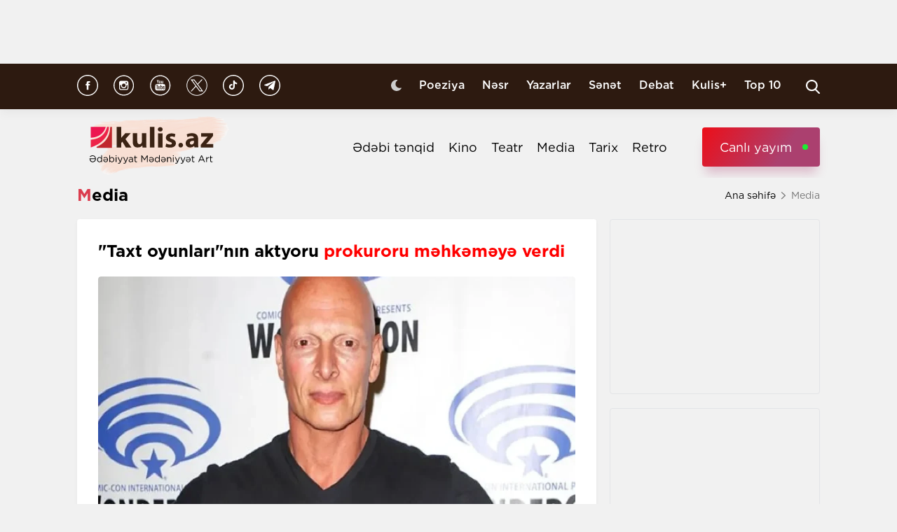

--- FILE ---
content_type: text/html; charset=UTF-8
request_url: https://kulis.az/xeber/media/taxt-oyunlarinin-aktyoru-prokuroru-mehkemeye-verdi-53759
body_size: 11126
content:

<!DOCTYPE html>
<html lang="az">

<head>
    <!-- M E T I R K A -->
    <script>
        window.digitalks = window.digitalks || new function () {
            var t = this;
            t._e = [], t._c = {}, t.config = function (c) {
                var i;
                t._c = c, t._c.script_id ? ((i = document.createElement("script")).src = "//data.digitalks.az/v1/scripts/" + t._c.script_id + "/track.js?&cb=" + Math.random(), i.async = !0, document.head.appendChild(i)) : console.error("digitalks: script_id cannot be empty!")
            };
            ["track", "identify"].forEach(function (c) {
                t[c] = function () {
                    t._e.push([c].concat(Array.prototype.slice.call(arguments, 0)))
                }
            })
        };

        digitalks.config({
            script_id: "fd19a940-5045-4132-a1f4-3967ea7d26ef",
            page_url: location.href,
            referrer: document.referrer
        })
    </script>
    <!-- M E T I R K A -->
    <meta charset="UTF-8">
    
    <meta name="viewport" content="width=device-width, initial-scale=1.0">
    <meta name="csrf-token" id="csrf-token" content="dE98DS78uAwL7mdR6hKHX3Irk0KoSPqXgRpSx5DV">
    <link rel="stylesheet" href="https://kulis.az/site/assets/css/slick.min.css"/>
    <link rel="stylesheet" href="https://cdnjs.cloudflare.com/ajax/libs/slick-carousel/1.8.1/slick-theme.min.css"
          integrity="sha512-17EgCFERpgZKcm0j0fEq1YCJuyAWdz9KUtv1EjVuaOz8pDnh/0nZxmU6BBXwaaxqoi9PQXnRWqlcDB027hgv9A=="
          crossorigin="anonymous"/>
    <link rel="stylesheet" href="https://kulis.az/site/assets/css/main.css?v=1769346264">
    <link rel="stylesheet" href="https://kulis.az/site/assets/css/dark.css?v=3.1.3">
    <link rel="stylesheet" href="https://kulis.az/site/assets/css/media.css?v=1769346264">
    <script src="https://kulis.az/site/assets/js/svg-inject.min.js"></script>
    <link rel="apple-touch-icon" sizes="180x180" href="https://kulis.az/site/assets/favicons/apple-touch-icon.png">
    <link rel="icon" type="image/png" sizes="32x32" href="https://kulis.az/site/assets/favicons/favicon-32x32.png">
    <link rel="icon" type="image/png" sizes="16x16" href="https://kulis.az/site/assets/favicons/favicon-16x16.png">
    <title>"Taxt oyunları"nın aktyoru prokuroru məhkəməyə verdi</title>
    <meta name='description' itemprop='description' content='&quot;Taxt oyunları&quot;nın aktyoru prokuroru məhkəməyə verdi'/>
    <meta name='keywords' content=''/>
    <link rel="canonical" href="https://kulis.az/xeber/media/taxt-oyunlarinin-aktyoru-prokuroru-mehkemeye-verdi-53759"/>

    <meta property="og:description" content='"Taxt oyunları"nın aktyoru prokuroru məhkəməyə verdi'/>
    <meta property="og:title" content='"Taxt oyunları"nın aktyoru prokuroru məhkəməyə verdi'/>
    <meta property="og:url" content="https://kulis.az/xeber/media/taxt-oyunlarinin-aktyoru-prokuroru-mehkemeye-verdi-53759"/>
    <meta property="og:type" content="article"/>
    <meta property="og:locale" content="az-AZ"/>
    <meta property="og:locale:alternate" content="az-AZ"/>
    <meta property="og:site_name" content="Kulis.az"/>
    <meta property="og:image" content="https://kulis.az/storage/news/2024/april/08/big/6613926188fc46613926188fc517125586896613926188fc26613926188fc3.webp"/>

    <meta property="og:image:url" content="https://kulis.az/storage/news/2024/april/08/big/6613926188fc46613926188fc517125586896613926188fc26613926188fc3.webp"/>

    <!-- Facebook meta tag -->
    <meta name="facebook-domain-verification" content="vaqzwh24nc9afhh03i7r3ppihmvxzs" />
    <!-- Facebook meta tag -->



    <meta name="twitter:card" content="summary"/>
    <meta name="twitter:title" content='"Taxt oyunları"nın aktyoru prokuroru məhkəməyə verdi'/>
    <meta name="twitter:description" content='"Taxt oyunları"nın aktyoru prokuroru məhkəməyə verdi'/>
    <meta name="twitter:image" content="https://kulis.az/storage/news/2024/april/08/big/6613926188fc46613926188fc517125586896613926188fc26613926188fc3.webp"/>

        <link rel="stylesheet" href="https://kulis.az/site/assets/css/magnific-popup.min.css">
    <link rel="stylesheet" href="https://kulis.az/site/social-media/social.css?v=1.3">
    <style>
        .link-tag {
            /*margin-left: 20%;*/
            display: -webkit-box;
            display: -ms-flexbox;
            display: flex;
            -webkit-box-align: center;
            -ms-flex-align: center;
            align-items: center;
            -ms-flex-wrap: wrap;
            flex-wrap: wrap;
        }

        .link-tag a {
            margin-left: 5px;
            border-radius: 5px;
            font-weight: bold;
            padding: 6px 14px;
            background-color: #f0eff5;
            color: #3c3f44;
            font-size: 15px;
            opacity: .8;
            -webkit-transition: .3s;
            transition: .3s;
            margin-bottom: 3px;
        }

        .hidden {
            display: none;
        }

        p img {
            height: 100% !important;
            max-width: 100% !important;
        }

        p a {
            display: inline-block;
        }

        @media  only screen and (min-width: 992px) {
            .mobileItem {
                display: none;
            }
        }
    </style>
    <!-- Google Tag Manager -->
    
    
    
    
    
    <!-- Google tag (gtag.js) -->
    <script async src="https://www.googletagmanager.com/gtag/js?id=G-4ZS5SLEPKR"></script>
    <script>
        window.dataLayer = window.dataLayer || [];

        function gtag() {
            dataLayer.push(arguments);
        }

        gtag('js', new Date());

        gtag('config', 'G-4ZS5SLEPKR');
    </script>
    <!-- End Google Tag Manager -->

    <!-- Adviad send new code add this -->
    <script async src="https://pagead2.googlesyndication.com/pagead/js/adsbygoogle.js?client=ca-pub-3642211631469351"
            crossorigin="anonymous"></script>
    <!-- Adviad send new code add this -->

    <script src="https://cdn.onesignal.com/sdks/web/v16/OneSignalSDK.page.js" defer></script>
    <script>
        window.OneSignalDeferred = window.OneSignalDeferred || [];
        OneSignalDeferred.push(function (OneSignal) {
            OneSignal.init({
                appId: "ed5c2448-0d5d-4609-8443-75b691fb816b",
            });
        });
    </script>
</head>

<body>
<!-- Google Tag Manager (noscript) -->
<noscript>
    <iframe src="https://www.googletagmanager.com/ns.html?id=GTM-M24KTXL"
            height="0" width="0" style="display:none;visibility:hidden"></iframe>
</noscript>
<!-- End Google Tag Manager (noscript) -->

<div class="container rek_header">
            <ins>
            <script type="text/javascript">
                (function () {
                    var rand = Math.floor(Math.random() * 1e9);
                    var adv_1238_iad_div = document.createElement("div");
                    adv_1238_iad_div.setAttribute("id", "adviad-zoneid-1238" +rand);
                    adv_1238_iad_div.style.cssText = "display: flex !important; justify-content: center !important;";
                    document.currentScript.parentElement.appendChild(adv_1238_iad_div);
                    var adv_1238_iad = document.createElement("script");
                    adv_1238_iad.setAttribute("zoneid", 1238);
                    adv_1238_iad.src = "https://newmedia.az/nativebanner/get_ads.js?v=" + new Date().toJSON().slice(0,10).replace(/-/g,'.');
                    adv_1238_iad.async = true;document.currentScript.parentNode.appendChild(adv_1238_iad);
                })
                ();
            </script>
        </ins>




    </div>
<header id="header">
    <div class="top_sect">
        <div class="container">
            <ul class="social_icons">
                <li>
                    <a href="https://www.facebook.com/kulis.az" target="_blank">
                        <img class="icn" src="https://kulis.az/site/assets/images/icons/social-header/facebook.svg" alt="facebook">
                    </a>
                </li>
                <li>
                    <a href="https://www.instagram.com/kulis.az/" target="_blank">
                        <img class="icn" src="https://kulis.az/site/assets/images/icons/social-header/instagram.svg" alt="instagram">
                    </a>
                </li>
                <li>
                    <a href="https://www.youtube.com/channel/UCBxgfh9DAqieFLi6AtF8_vQ" target="_blank">
                        <img class="icn" src="https://kulis.az/site/assets/images/icons/social-header/youtube.svg" alt="youtube">
                    </a>
                </li>
                <li>
                    <a href="https://x.com/Kulis_dergisi" target="_blank">
                        <img class="icn" src="https://kulis.az/site/assets/images/icons/social-header/twitter-x-rounded.svg" alt="x">
                    </a>
                </li>
                <li>
                    <a href="https://www.tiktok.com/@kulis.az?_t=ZS-8yVb8S0LI1p&_r=1" target="_blank">
                        <img class="icn" src="https://kulis.az/site/assets/images/icons/social-header/tiktok.svg" alt="tiktok">
                    </a>
                </li>
                <li>
                    <a href="https://t.me/kulis_az" target="_blank">
                        <img class="icn" src="https://kulis.az/site/assets/images/icons/social-header/telegram.svg" alt="telegram">
                    </a>
                </li>
            </ul>
            <div class="right">
                <button type="button" class="btn_night_mode switch_dark_mode">
                    <img class="moon" src="https://kulis.az/site/assets/images/icons/moon.svg" alt="#">
                    <img class="sun" src="https://kulis.az/site/assets/images/icons/sun.svg" alt="#">
                </button>
                <ul class="links">
                    <li>
                        <a href="https://kulis.az/poeziya">Poeziya</a>
                    </li>
                    <li>
                        <a href="https://kulis.az/nesr">Nəsr</a>
                    </li>
                    <li>
                        <a href="https://kulis.az/yazarlar">Yazarlar</a>
                    </li>
                    <li>
                        <a href="https://kulis.az/senet">Sənət</a>
                    </li>
                    <li>
                        <a href="https://kulis.az/debat">Debat</a>
                    </li>
                    <li>
                        <a href="https://kulis.az/kulis+">Kulis+</a>
                    </li>
                    <li>
                        <a href="https://kulis.az/top-10/gun">Top 10</a>
                    </li>
                </ul>
                <button type="button" class="search_btn" aria-label="Search">
                    <img onload="SVGInject(this)" src="https://kulis.az/site/assets/images/icons/search.svg" alt="search">
                </button>
            </div>
        </div>
    </div>
    <div class="bottom_sect">
        <div class="container">
            <a href="https://kulis.az">
                <img class="logo black_logo" src="https://kulis.az/site/assets/images/icons/kulis-logo_multi.svg" alt="Kulis.az">
                
                <img class="logo white_logo" src="https://kulis.az/site/assets/images/icons/kulis-logo_multi-white.svg" alt="Kulis.az">

                

                

                
                
            </a>
            <div class="right">
                <ul class="links">
                    
                    
                    
                    
                    
                    
                    <li>
                        <a href="https://kulis.az/edebi-tenqid">Ədəbi tənqid</a>
                    </li>
                    <li>
                        <a href="https://kulis.az/kino">Kino</a>
                    </li>
                    <li>
                        <a href="https://kulis.az/teatr">Teatr</a>
                    </li>
                    <li>
                        <a href="https://kulis.az/media">Media</a>
                    </li>
                    <li>
                        <a href="https://kulis.az/tarix">Tarix</a>
                    </li>
                    <li>
                        <a href="https://kulis.az/retro">Retro</a>
                    </li>
                </ul>
                <a href="https://apa.az/az/live" target="_blank" class="live">Canlı yayım</a>
            </div>
        </div>
    </div>
</header>

<!--tags section-->
<!-- end -->

<main>
        <div class="container">
        <div class="breadcrumb_row">
            <h3>Media</h3>
            <ul>
                <li>
                    <a href="https://kulis.az" class="link">Ana səhifə</a>
                    <a href="https://kulis.azl" class="icn">
                        <img src="https://kulis.az/site/assets/images/icons/home.svg" alt="#">
                    </a>
                </li>
                <li>
                    Media
                </li>
            </ul>
        </div>
        <div class="news_in_page  block_with_sidebar mt-site" id="main-content">
            <div id="content" class="block">
                <div class="news_all_info">
                    <h2 class="title">
                        "Taxt oyunları"nın aktyoru <span class="red_color">prokuroru məhkəməyə verdi</span>
                    </h2>
                    <div class="main_img mt-site">
                        <img src="https://kulis.az/storage/news/2024/april/08/big/6613926188fc46613926188fc517125586896613926188fc26613926188fc3.webp"
                             alt="&quot;Taxt oyunları&quot;nın aktyoru prokuroru məhkəməyə verdi ">
                                            </div>
                    <div class="date_news mt-site">
                        <div class="date">
                            <div>
                                <img onload="SVGInject(this)" src="https://kulis.az/site/assets/images/icons/calendar.svg"
                                     alt="">
                                <span>8 aprel 2024</span>
                            </div>
                            <div>
                                <img onload="SVGInject(this)" src="https://kulis.az/site/assets/images/icons/clock.svg"
                                     alt="#">
                                <span>12:00</span>
                            </div>
                        </div>
                        <div class="font_sizes">
                            <button type="button" class="btn_decrement">
                                <img onload="SVGInject(this)" src="https://kulis.az/site/assets/images/icons/A-.svg"
                                     alt="#">
                            </button>
                            <button type="button" class="btn_increment">
                                <img onload="SVGInject(this)" src="https://kulis.az/site/assets/images/icons/Aplus.svg"
                                     alt="#">
                            </button>
                        </div>
                    </div>
                    <div class="rek_main mt-site">
                        <div class="mobile_mode" style="width: 320px; height: 100px">
    <script async src="//code.ainsyndication.com/v2/js/slot.js?29072021"></script>
    <ins class="ainsyndication" style="display:block; width: 320px; height: 100px;"
        data-ad-slot="8435"></ins>
</div>
                    </div>
                    <div class="texts mt-site" itemprop="articleBody">
                        <p><strong>&quot;Taxt oyunları&quot; serialının aktyoru Cozef Qatt onu pedofil adlandıran Los-Anceles prokurorunu məhkəməyə verib.</strong></p>

<p>Kulis.az xəbər verir ki, iddianın məbləği 40 milyon dollarıdır.</p>

<p>Qeyd edək ki, Qatt 2022-ci ildə azyaşlıya təcav&uuml;z etməkdə ş&uuml;bhəli bilinərək həbs olunub.</p>
                        <ul class="links_block red mb-site mt-site hidden">
                                                                                                                                        <li>
                                            <a href="https://kulis.az/xeber/media/itiniz-ve-ya-pisiyiniz-qocalanda-heyvanseverlerin-diqqet-yetirmeli-oldugu-esas-meqamlar-65263">        İtiniz və ya pişiyiniz qocalanda... <span class="red_color">- Heyvansevərlərin diqqət yetirməli olduğu əsas məqamlar </span></a>
                                        </li>
                                                                                                                                                <li>
                                            <a href="https://kulis.az/xeber/media/natevan-demircioglu-dovlet-sifarisi-olsa-qarabag-heqiqetini-dunyaya-catdiraram-musahibe-64853">        <span class="red_color">Natəvan Dəmirçioğlu:</span> “Dövlət sifarişi olsa, Qarabağ həqiqətini dünyaya çatdıraram” <span class="red_color">- Müsahibə</span></a>
                                        </li>
                                                                                                                                                <li>
                                            <a href="https://kulis.az/xeber/media/itv-nin-yayim-surasina-yeni-namizedler-siyahi-65188">        İTV-nin Yayım Şurasına yeni namizədlər <span class="red_color">- Siyahı</span></a>
                                        </li>
                                                                                                                        </ul>
                    </div>
                                            <div class="news_in_gallery mt-site" id="news_in_gallery">
                                                    </div>
                    
                    
                                        <div class="writer_news_in">
                        <div class="avatar">
                                                            <img src="https://kulis.az/storage/authors/74kulis-loqo.jpg"
                                     alt="Kulis.az ">
                                                    </div>
                        <div class="right">
                                                            <a href="https://kulis.az/yazarlar/kulisaz-74"
                                   class="title_writer">Kulis.az </a>
                                                    </div>
                    </div>
                </div>
                <div class="social-media-wrap social-mob">
    <a href="https://t.me/kulis_az" target="_blank" title="Bizi Telegram-da izləyin" type="button"
       class="social-box telegram-box">
        <div class="telegram-row">
            <img src="https://kulis.az/site/social-media/social-section-icons/telegram.svg" alt="telegram">
            Bizi Telegram-da izləyin
        </div>

        <div class="telegram-link">
            <img src="https://kulis.az/site/social-media/social-section-icons/telegram2.svg" alt="telegram">
            t.me/kulis_az
        </div>
    </a>

    <div class="social-row">
        <a href="https://www.instagram.com/kulis.az/" target="_blank" title="Bizi Instagram-da izləyin" type="button" class="social-box instagram-box">
            <img src="https://kulis.az/site/social-media/social-section-icons/instagram.svg" alt="instagram">
            Bizi Instagram-da izləyin
        </a>
        <a href="https://www.tiktok.com/@kulis.az?_t=ZS-8yVb8S0LI1p&_r=1" target="_blank" title="Bizi TikTok-da izləyin" type="button" class="social-box tiktok-box">
            <img src="https://lent.az/site/social-media/social-section-icons/tiktok.svg" alt="tiktok">
            Bizi TikTok-da izləyin
        </a>
        <a href="https://www.facebook.com/kulis.az" target="_blank" title="Bizi Facebook-da izləyin" type="button" class="social-box facebook-box">
            <img src="https://kulis.az/site/social-media/social-section-icons/facebook.svg" alt="facebook">
            Bizi Facebook-da izləyin
        </a>

        <a href="https://x.com/Kulis_dergisi" target="_blank" title="Bizi X-da izləyin" type="button" class="social-box twitter-box">
            <img src="https://kulis.az/site/social-media/social-section-icons/x.svg" alt="x">
            Bizi X-da izləyin
        </a>
    </div>
</div>
                <div class="actions_news mt-site">
                    <div class="views">
                        <img src="https://kulis.az/site/assets/images/icons/views.svg" alt="#">
                        <span class="count">1770 dəfə oxunub</span>
                    </div>
                    <div class="share_reaction">
                        <img class="share_icn" src="https://kulis.az/site/assets/images/icons/share.svg" alt="#">
                        <span class="count">Paylaş </span>
                        <div class="emoji-container">
                            <a href="https://www.facebook.com/sharer/sharer.php?u=https://kulis.az/xeber/media/taxt-oyunlarinin-aktyoru-prokuroru-mehkemeye-verdi-53759"
                               target="_blank">
                                <div class="emoji facebook">

                                    <div class="icon"></div>

                                </div>
                            </a>

                            <a href="https://telegram.me/share/url?url=https://kulis.az/xeber/media/taxt-oyunlarinin-aktyoru-prokuroru-mehkemeye-verdi-53759"
                               target="_blank">
                                <div class="emoji telegram">

                                    <div class="icon"></div>
                                </div>
                            </a>
                            <a href="https://api.whatsapp.com/send?text=https://kulis.az/xeber/media/taxt-oyunlarinin-aktyoru-prokuroru-mehkemeye-verdi-53759"
                               target="_blank">
                                <div class="emoji whatsapp">
                                    <div class="icon"></div>
                                </div>
                            </a>
                            <a href="https://www.linkedin.com/shareArticle?mini=true&url=https://kulis.az/xeber/media/taxt-oyunlarinin-aktyoru-prokuroru-mehkemeye-verdi-53759"
                               target="_blank">
                                <div class="emoji linkedin">

                                    <div class="icon">
                                    </div>
                                </div>
                            </a>
                            <a href="https://twitter.com/intent/tweet?text=&quot;Taxt oyunları&quot;nın aktyoru &lt;span class=&quot;red_color&quot;&gt;prokuroru məhkəməyə verdi&lt;/span&gt;&url=https://kulis.az/xeber/media/taxt-oyunlarinin-aktyoru-prokuroru-mehkemeye-verdi-53759"
                               target="_blank">
                                <div class="emoji twitter">

                                    <div class="icon"></div>
                                </div>
                            </a>
                            <a href="/cdn-cgi/l/email-protection#407f222f24397d28343430337a6f6f2b352c29336e213a6f38252225326f2d252429216f342138346d2f39352e2c2132292e292e6d212b34392f32356d30322f2b35322f32356d2d25282b252d2539256d36253224296d7573777579" target="_blank">
                                <div class="emoji gmail">

                                    <div class="icon"></div>
                                </div>
                            </a>
                        </div>
                    </div>
                    <button type="button" data-url="https://kulis.az/like" data-id="53759" data-type="1"
                            class="like_btn news_reaction">
                        <img src="https://kulis.az/site/assets/images/icons/like_colorly.svg" alt="#">
                        <span class="count likeCount53759">0</span>
                    </button>
                    <button type="button" data-url="https://kulis.az/like" data-id="53759" data-type="2"
                            class="dislike_btn news_reaction">
                        <img src="https://kulis.az/site/assets/images/icons/dislike_colorly.svg" alt="#">
                        <span class="count dislikeCount53759">0</span>
                    </button>
                                    </div>
                <div class="rek_main mt-site">
                    <div class="desktop_mode">
    <script data-cfasync="false" src="/cdn-cgi/scripts/5c5dd728/cloudflare-static/email-decode.min.js"></script><script>
        (() => {
            var zoneInfo = {
                slot: '/23269770497/Kulisaz/Lifestyle/MIDLB',
                size:  [[728, 90]],
                zoneId: '23280676657',
            };
            let script = document.createElement('script');
            script.defer = true;
            script.src = "https://dsps.newmedia.az/v1/get_ads.js?v" + new Date().toJSON().slice(0,10).replace(/-/g,'.');
            document.currentScript.parentElement.appendChild(script);
            script.onload = function () {
                adviadFetchKeys(zoneInfo)
            }
        })()
    </script>
    <div id='23280676657'></div>
</div>
<div class="mobile_mode" style="max-width: 300px; width: auto; height: 250px">
    <script>
        (() => {
            var zoneInfo = {
                slot: '/23269770497/Kulisaz/Lifestyle/MOBILEMPU',
                size:  [[250, 250], [300, 250]],
                zoneId: '23281258169',
            };
            let script = document.createElement('script');
            script.defer = true;
            script.src = "https://dsps.newmedia.az/v1/get_ads.js?v" + new Date().toJSON().slice(0,10).replace(/-/g,'.');
            document.currentScript.parentElement.appendChild(script);
            script.onload = function () {
                adviadFetchKeys(zoneInfo)
            }
        })()
    </script>
    <div id='23281258169'></div>
</div>
                </div>
                <div class="social-media-wrap social-web">
    <a href="https://t.me/kulis_az" target="_blank" title="Bizi Telegram-da izləyin" type="button"
       class="social-box telegram-box">
        <div class="telegram-row">
            <img src="https://kulis.az/site/social-media/social-section-icons/telegram.svg" alt="telegram">
            Bizi Telegram-da izləyin
        </div>

        <div class="telegram-link">
            <img src="https://kulis.az/site/social-media/social-section-icons/telegram2.svg" alt="telegram">
            t.me/kulis_az
        </div>
    </a>

    <div class="social-row">
        <a href="https://www.instagram.com/kulis.az/" target="_blank" title="Bizi Instagram-da izləyin" type="button" class="social-box instagram-box">
            <img src="https://kulis.az/site/social-media/social-section-icons/instagram.svg" alt="instagram">
            Bizi Instagram-da izləyin
        </a>
        <a href="https://www.tiktok.com/@kulis.az?_t=ZS-8yVb8S0LI1p&_r=1" target="_blank" title="Bizi TikTok-da izləyin" type="button" class="social-box tiktok-box">
            <img src="https://lent.az/site/social-media/social-section-icons/tiktok.svg" alt="tiktok">
            Bizi TikTok-da izləyin
        </a>
        <a href="https://www.facebook.com/kulis.az" target="_blank" title="Bizi Facebook-da izləyin" type="button" class="social-box facebook-box">
            <img src="https://kulis.az/site/social-media/social-section-icons/facebook.svg" alt="facebook">
            Bizi Facebook-da izləyin
        </a>

        <a href="https://x.com/Kulis_dergisi" target="_blank" title="Bizi X-da izləyin" type="button" class="social-box twitter-box">
            <img src="https://kulis.az/site/social-media/social-section-icons/x.svg" alt="x">
            Bizi X-da izləyin
        </a>
    </div>
</div>
                <div class="rek_main mt-site">
                    <div class="desktop_mode">
    <script async src="//code.ainsyndication.com/v2/js/slot.js?10082021"></script>
    <ins class="ainsyndication" style="display:block; width: 728px; height: 90px;"
         data-ad-slot="8472"></ins>
</div>
                </div>
                <h3 class="colorly_title mt-block">
                    Oxşar xəbərlər
                </h3>
                <div class="three_column_items mt-site">
                                            <a href="https://kulis.az/xeber/media/itiniz-ve-ya-pisiyiniz-qocalanda-heyvanseverlerin-diqqet-yetirmeli-oldugu-esas-meqamlar-65263"
                           class="item">
                            <div class="img">
                                <img src="https://kulis.az/storage/news/2026/january/23/big/69734346830c569734346830c6176916154269734346830c369734346830c4.png"
                                     alt="İtiniz və ya pişiyiniz qocalanda... - Heyvansevərlərin diqqət yetirməli olduğu əsas məqamlar  ">
                            </div>
                            <div class="content">
                                <h3 class="title">
                                    İtiniz və ya pişiyiniz qocalanda... <span class="red_color">- Heyvansevərlərin diqqət yetirməli olduğu əsas məqamlar </span>
                                </h3>
                                <div class="date">
                                    <span>12:00</span>
                                    <span>25 yanvar 2026</span>
                                </div>
                            </div>
                        </a>
                                                    <div class="mobile_mode mobileItem">
                                <script async src="https://securepubads.g.doubleclick.net/tag/js/gpt.js"></script>
                                <script>
                                    (() => {
                                        var zoneInfo = {
                                            slot: '/22785635315/22882971992',
                                            size: [300, 250],
                                            zoneId: '22881971992',
                                        };
                                        let script = document.createElement('script');
                                        script.defer = true;
                                        script.src = "https://ssp.adviad.com/v1/get_ads.js?v" + new Date().toJSON().slice(0, 10).replace(/-/g, '.');
                                        document.currentScript.parentElement.appendChild(script);
                                        script.onload = function () {
                                            adviadFetchKeys(zoneInfo)
                                        }
                                    })()
                                </script>
                                <div id='22881971992' style='min-width: 300px; max-height: 250px;'></div>
                            </div>
                                                                                            <a href="https://kulis.az/xeber/media/nevesinin-olumunu-evvelden-bildi-intriqalarin-qurbani-oldu-bu-gun-vefat-eden-mesume-babayeva-kimdir-65283"
                           class="item">
                            <div class="img">
                                <img src="https://kulis.az/storage/news/2026/january/24/big/6974d9c70020f6974d9c70021017692656066974d9c70020d6974d9c70020e.jpg"
                                     alt="Nəvəsinin ölümünü əvvəldən bildi, intriqaların qurbanı oldu - Bu gün vəfat edən Məsumə Babayeva kimdir? ">
                            </div>
                            <div class="content">
                                <h3 class="title">
                                    Nəvəsinin ölümünü əvvəldən bildi, intriqaların qurbanı oldu <span class="red_color">- Bu gün vəfat edən Məsumə Babayeva kimdir?</span>
                                </h3>
                                <div class="date">
                                    <span>18:40</span>
                                    <span>24 yanvar 2026</span>
                                </div>
                            </div>
                        </a>
                                                                                            <a href="https://kulis.az/xeber/media/aktrisa-mesume-babayeva-vefat-etdi-65282"
                           class="item">
                            <div class="img">
                                <img src="https://kulis.az/storage/news/2026/january/24/big/6974d59f52df26974d59f52df317692645436974d59f52df06974d59f52df1.webp"
                                     alt="Aktrisa Məsumə Babayeva vəfat etdi ">
                            </div>
                            <div class="content">
                                <h3 class="title">
                                    Aktrisa Məsumə Babayeva <span class="red_color">vəfat etdi</span>
                                </h3>
                                <div class="date">
                                    <span>18:19</span>
                                    <span>24 yanvar 2026</span>
                                </div>
                            </div>
                        </a>
                                                                            <div class="mobile_mode mobileItem">
                                <script async src="https://securepubads.g.doubleclick.net/tag/js/gpt.js"></script>
                                <script>
                                    (() => {
                                        var zoneInfo = {
                                            slot: '/22785635315/22882971992',
                                            size: [300, 250],
                                            zoneId: '22881971992',
                                        };
                                        let script = document.createElement('script');
                                        script.defer = true;
                                        script.src = "https://ssp.adviad.com/v1/get_ads.js?v" + new Date().toJSON().slice(0, 10).replace(/-/g, '.');
                                        document.currentScript.parentElement.appendChild(script);
                                        script.onload = function () {
                                            adviadFetchKeys(zoneInfo)
                                        }
                                    })()
                                </script>
                                <div id='22881971992' style='min-width: 300px; max-height: 250px;'></div>
                            </div>
                                                                    <a href="https://kulis.az/xeber/media/mediada-azerbaycan-dili-movzusunda-novbeti-telim-kecirildi-65281"
                           class="item">
                            <div class="img">
                                <img src="https://kulis.az/storage/news/2026/january/24/big/6974c7c5353366974c7c53533717692609976974c7c5353346974c7c535335.jpeg"
                                     alt="“Mediada Azərbaycan dili”  mövzusunda növbəti təlim keçirildi">
                            </div>
                            <div class="content">
                                <h3 class="title">
                                    <span class="red_color">“Mediada Azərbaycan dili”</span> mövzusunda növbəti təlim keçirildi
                                </h3>
                                <div class="date">
                                    <span>17:23</span>
                                    <span>24 yanvar 2026</span>
                                </div>
                            </div>
                        </a>
                                                                                            <a href="https://kulis.az/xeber/media/xezer-axsami-adindan-deleduzluq-65280"
                           class="item">
                            <div class="img">
                                <img src="https://kulis.az/storage/news/2026/january/24/big/6974af939ba1e6974af939ba1f17692548036974af939ba1c6974af939ba1d.jpeg"
                                     alt="“Xəzər axşamı” adından dələduzluq ">
                            </div>
                            <div class="content">
                                <h3 class="title">
                                    “Xəzər axşamı” adından <span class="red_color">dələduzluq</span>
                                </h3>
                                <div class="date">
                                    <span>15:40</span>
                                    <span>24 yanvar 2026</span>
                                </div>
                            </div>
                        </a>
                                                                                            <a href="https://kulis.az/xeber/media/tablolarini-yemeye-deyisdi-dostlarinin-evinde-geceledi-vereme-yoluxdu-lenetlenmis-dahinin-heyatindan-faktlar-65269"
                           class="item">
                            <div class="img">
                                <img src="https://kulis.az/storage/news/2026/january/23/big/69735702636e669735702636e7176916659469735702636e469735702636e5.png"
                                     alt="Tablolarını yeməyə dəyişdi, dostlarının evində gecələdi, vərəmə yoluxdu... -  Lənətlənmiş dahinin həyatından faktlar  ">
                            </div>
                            <div class="content">
                                <h3 class="title">
                                    Tablolarını yeməyə dəyişdi, dostlarının evində gecələdi, vərəmə yoluxdu... <span class="red_color">-  Lənətlənmiş dahinin həyatından faktlar </span>
                                </h3>
                                <div class="date">
                                    <span>15:00</span>
                                    <span>24 yanvar 2026</span>
                                </div>
                            </div>
                        </a>
                                                                                    </div>
            </div>
            <div id="sidebar" class="sidebar">
                <div class="rek_banner_sidebar">
        <script>
                (() => {
                    var zoneInfo = {
                        slot: '/23269770497/Kulisaz/Lifestyle/SIDERAILMPU',
                        size:  [[250, 250], [300, 250]],
                        zoneId: '23280676585',
                    };
                    let script = document.createElement('script');
                    script.defer = true;
                    script.src = "https://dsps.newmedia.az/v1/get_ads.js?v" + new Date().toJSON().slice(0,10).replace(/-/g,'.');
                    document.currentScript.parentElement.appendChild(script);
                    script.onload = function () {
                        adviadFetchKeys(zoneInfo)
                    }
                })()
        </script>
        <div id='23280676585'></div>
</div>
                <div class="rek_banner_sidebar mt-site">
















    <script async src="//code.ainsyndication.com/v2/js/slot.js?15102021"></script>
    <ins class="ainsyndication" style="display:block; width: 300px; height: 250px;" data-ad-slot="8748"></ins>
</div>
                <h3 class="colorly_title mt-block">
                    <a href="https://kulis.az/xeber-lenti">Xəbər lenti
                        <img src="https://kulis.az/site/assets/images/icons/pr_icon.svg" alt="#">
                    </a>
                </h3>
                <div class="sidebar_news_items mt-site" id="sidebar">
                                            <a href="https://kulis.az/xeber/edebi-tenqid/hec-kim-bizim-qeder-xosbext-ola-bilmezdi-virciniya-vulf-niye-intihari-secmisdi-65266"
   class="item">
    <p class="text">
        "Heç kim bizim qədər xoşbəxt ola bilməzdi" <span class="red_color">-  Virciniya Vulf  niyə intiharı seçmişdi? </span>

    </p>
    <div class="date">
        <span>15:00</span>
        <span>25 yanvar 2026</span>
    </div>
</a>
                                            <a href="https://kulis.az/xeber/media/itiniz-ve-ya-pisiyiniz-qocalanda-heyvanseverlerin-diqqet-yetirmeli-oldugu-esas-meqamlar-65263"
   class="item">
    <p class="text">
        İtiniz və ya pişiyiniz qocalanda... <span class="red_color">- Heyvansevərlərin diqqət yetirməli olduğu əsas məqamlar </span>

    </p>
    <div class="date">
        <span>12:00</span>
        <span>25 yanvar 2026</span>
    </div>
</a>
                                            <a href="https://kulis.az/xeber/media/nevesinin-olumunu-evvelden-bildi-intriqalarin-qurbani-oldu-bu-gun-vefat-eden-mesume-babayeva-kimdir-65283"
   class="item">
    <p class="text">
        Nəvəsinin ölümünü əvvəldən bildi, intriqaların qurbanı oldu <span class="red_color">- Bu gün vəfat edən Məsumə Babayeva kimdir?</span>

    </p>
    <div class="date">
        <span>18:40</span>
        <span>24 yanvar 2026</span>
    </div>
</a>
                                            <a href="https://kulis.az/xeber/media/aktrisa-mesume-babayeva-vefat-etdi-65282"
   class="item">
    <p class="text">
        Aktrisa Məsumə Babayeva <span class="red_color">vəfat etdi</span>

    </p>
    <div class="date">
        <span>18:19</span>
        <span>24 yanvar 2026</span>
    </div>
</a>
                                            <a href="https://kulis.az/xeber/media/mediada-azerbaycan-dili-movzusunda-novbeti-telim-kecirildi-65281"
   class="item">
    <p class="text">
        <span class="red_color">“Mediada Azərbaycan dili”</span> mövzusunda növbəti təlim keçirildi

    </p>
    <div class="date">
        <span>17:23</span>
        <span>24 yanvar 2026</span>
    </div>
</a>
                                            <a href="https://kulis.az/xeber/media/xezer-axsami-adindan-deleduzluq-65280"
   class="item">
    <p class="text">
        “Xəzər axşamı” adından <span class="red_color">dələduzluq</span>

    </p>
    <div class="date">
        <span>15:40</span>
        <span>24 yanvar 2026</span>
    </div>
</a>
                                            <a href="https://kulis.az/xeber/media/tablolarini-yemeye-deyisdi-dostlarinin-evinde-geceledi-vereme-yoluxdu-lenetlenmis-dahinin-heyatindan-faktlar-65269"
   class="item">
    <p class="text">
        Tablolarını yeməyə dəyişdi, dostlarının evində gecələdi, vərəmə yoluxdu... <span class="red_color">-  Lənətlənmiş dahinin həyatından faktlar </span>

    </p>
    <div class="date">
        <span>15:00</span>
        <span>24 yanvar 2026</span>
    </div>
</a>
                                            <a href="https://kulis.az/xeber/media/ribak-ucuncu-defe-avroviziyada-65278"
   class="item">
    <p class="text">
        Rıbak üçüncü dəfə <span class="red_color">“Avroviziya”da</span>

    </p>
    <div class="date">
        <span>13:31</span>
        <span>24 yanvar 2026</span>
    </div>
</a>
                                            <a href="https://kulis.az/xeber/media/inkluziv-ve-autizm-spektrinde-olan-usaqlarin-istiraki-ile-sehne-eseri-numayis-etdirildi-65277"
   class="item">
    <p class="text">
        İnklüziv və autizm spektrində olan uşaqların iştirakı ilə <span class="red_color">səhnə əsəri nümayiş etdirildi</span>

    </p>
    <div class="date">
        <span>12:36</span>
        <span>24 yanvar 2026</span>
    </div>
</a>
                                            <a href="https://kulis.az/xeber/nesr/duzbucaq-kemale-mirzeyevanin-hekayesi-64711"
   class="item">
    <p class="text">
        Düzbucaq <span class="red_color">- Kəmalə Mirzəyevanın hekayəsi </span>

    </p>
    <div class="date">
        <span>11:00</span>
        <span>24 yanvar 2026</span>
    </div>
</a>
                                            <a href="https://kulis.az/xeber/media/karmen-xosenin-hekayesi-tamasasinin-premyerasi-oldu-65276"
   class="item">
    <p class="text">
        <span class="red_color">“Karmen. Xosenin hekayəsi”</span> tamaşasının premyerası oldu

    </p>
    <div class="date">
        <span>10:30</span>
        <span>24 yanvar 2026</span>
    </div>
</a>
                                            <a href="https://kulis.az/xeber/nesr/sevdiyim-qizin-adina-nece-soz-cixartdilar-behruz-tagizade-65264"
   class="item">
    <p class="text">
        Sevdiyim qızın adına necə söz çıxartdılar? <span class="red_color">- Bəhruz Tağızadə</span>

    </p>
    <div class="date">
        <span>10:00</span>
        <span>24 yanvar 2026</span>
    </div>
</a>
                                            <a href="https://kulis.az/xeber/media/ryan-morfinin-yeni-layihesi-teqdim-olundu-65275"
   class="item">
    <p class="text">
        Ryan Mörfinin yeni layihəsi <span class="red_color">təqdim olundu </span>

    </p>
    <div class="date">
        <span>18:20</span>
        <span>23 yanvar 2026</span>
    </div>
</a>
                                            <a href="https://kulis.az/xeber/media/rustem-behrudinin-yeni-kitabinin-teqdimat-merasimi-bas-tutdu-65274"
   class="item">
    <p class="text">
        Rüstəm Behrudinin yeni kitabının <span class="red_color">təqdimat mərasimi baş tutdu</span>

    </p>
    <div class="date">
        <span>18:09</span>
        <span>23 yanvar 2026</span>
    </div>
</a>
                                            <a href="https://kulis.az/xeber/media/xulio-iqlesiasin-istintaq-isi-genislenir-kecmis-emekdaslardan-yeni-iddialar-65273"
   class="item">
    <p class="text">
        Xulio İqlesiasın istintaq işi genişlənir: <span class="red_color">Keçmiş əməkdaşlardan yeni iddialar </span>

    </p>
    <div class="date">
        <span>17:50</span>
        <span>23 yanvar 2026</span>
    </div>
</a>
                                            <a href="https://kulis.az/xeber/media/beyazin-seyler-sergisi-acildi-65272"
   class="item">
    <p class="text">
        Bəyazın “Şeylər”  <span class="red_color">sərgisi açıldı </span>

    </p>
    <div class="date">
        <span>17:30</span>
        <span>23 yanvar 2026</span>
    </div>
</a>
                                            <a href="https://kulis.az/xeber/media/qerbi-azerbaycan-asiqligi-bu-gun-adli-konsert-teskil-edildi-65271"
   class="item">
    <p class="text">
        <span class="red_color">“Qərbi Azərbaycan aşıqlığı bu gün”</span> adlı konsert təşkil edildi

    </p>
    <div class="date">
        <span>17:07</span>
        <span>23 yanvar 2026</span>
    </div>
</a>
                                            <a href="https://kulis.az/xeber/kino/oskar-tarixinde-yeni-rekord-65270"
   class="item">
    <p class="text">
        "Oskar" tarixində <span class="red_color">yeni rekord</span>

    </p>
    <div class="date">
        <span>15:54</span>
        <span>23 yanvar 2026</span>
    </div>
</a>
                                            <a href="https://kulis.az/xeber/nesr/dunya-senin-dunya-menim-huseynbala-mirelemovun-yeni-hekayesi-65258"
   class="item">
    <p class="text">
        "Dünya sənin, dünya mənim..." <span class="red_color">- Hüseynbala Mirələmovun yeni hekayəsi</span>

    </p>
    <div class="date">
        <span>15:00</span>
        <span>23 yanvar 2026</span>
    </div>
</a>
                                            <a href="https://kulis.az/xeber/media/brayl-elifbasinda-nesr-olunmus-19-kitabin-teqdimati-bas-tutdu-65267"
   class="item">
    <p class="text">
        Brayl əlifbasında nəşr olunmuş <span class="red_color">19 kitabın təqdimatı baş tutdu</span>

    </p>
    <div class="date">
        <span>14:23</span>
        <span>23 yanvar 2026</span>
    </div>
</a>
                                            <a href="https://kulis.az/xeber/edebi-tenqid/klassik-eposa-postmodern-baxis-kamal-abdulla-dede-qorqudun-taleyini-nece-deyisdi-65253"
   class="item">
    <p class="text">
        Klassik eposa postmodern baxış <span class="red_color">- Kamal Abdulla "Dədə Qorqud"un taleyini necə dəyişdi?</span>

    </p>
    <div class="date">
        <span>14:20</span>
        <span>23 yanvar 2026</span>
    </div>
</a>
                                            <a href="https://kulis.az/xeber/media/konul-kerimova-deli-deyilem-ki-durdugum-yerde-aqressiv-olum-65265"
   class="item">
    <p class="text">
        Könül Kərimova: <span class="red_color">"Dəli deyiləm ki, durduğum yerdə aqressiv olum"</span>

    </p>
    <div class="date">
        <span>14:11</span>
        <span>23 yanvar 2026</span>
    </div>
</a>
                                            <a href="https://kulis.az/xeber/senet/senet-tarixinin-en-meshur-eserleri-haqqinda-bilinmeyenler-65262"
   class="item">
    <p class="text">
        Sənət tarixinin ən məşhur əsərləri haqqında <span class="red_color">bilinməyənlər</span>

    </p>
    <div class="date">
        <span>13:00</span>
        <span>23 yanvar 2026</span>
    </div>
</a>
                                            <a href="https://kulis.az/xeber/media/teoman-anam-mugenni-olduguma-gore-utanirdi-65261"
   class="item">
    <p class="text">
        Teoman: <span class="red_color">"Anam müğənni olduğuma görə utanırdı"</span>

    </p>
    <div class="date">
        <span>12:36</span>
        <span>23 yanvar 2026</span>
    </div>
</a>
                                            <a href="https://kulis.az/xeber/media/ufuk-ozkana-donor-tapilib-qardasi-aciqladi-65259"
   class="item">
    <p class="text">
        Ufuk Özkana donor tapılıb? <span class="red_color">- Qardaşı açıqladı</span>

    </p>
    <div class="date">
        <span>12:10</span>
        <span>23 yanvar 2026</span>
    </div>
</a>
                                            <a href="https://kulis.az/xeber/media/mehman-cavadoglu-hec-vaxt-aglima-gelmezdi-ki-70-yasa-catacagam-musahibe-65260"
   class="item">
    <p class="text">
        <span class="red_color">Mehman Cavadoğlu:</span> "Heç vaxt ağlıma gəlməzdi ki,  70 yaşa çatacağam" <span class="red_color">- Müsahibə</span>

    </p>
    <div class="date">
        <span>11:46</span>
        <span>23 yanvar 2026</span>
    </div>
</a>
                                            <a href="https://kulis.az/xeber/media/eduard-manenin-mektubu-soyusler-uzerime-dolu-kimi-yagirdi-65257"
   class="item">
    <p class="text">
        Eduard Manenin məktubu: <span class="red_color">“Söyüşlər üzərimə dolu kimi yağırdı”</span>

    </p>
    <div class="date">
        <span>11:40</span>
        <span>23 yanvar 2026</span>
    </div>
</a>
                                            <a href="https://kulis.az/xeber/media/basdasina-oz-adinin-yazilmasini-istemeyen-dahi-65256"
   class="item">
    <p class="text">
        Başdaşına öz adının yazılmasını <span class="red_color">istəməyən dahi</span>

    </p>
    <div class="date">
        <span>11:20</span>
        <span>23 yanvar 2026</span>
    </div>
</a>
                                            <a href="https://kulis.az/xeber/media/haldun-dormenin-vesiyyeti-yerine-yetirilecek-65255"
   class="item">
    <p class="text">
        Haldun Dormenin vəsiyyəti <span class="red_color">yerinə yetiriləcək</span>

    </p>
    <div class="date">
        <span>11:00</span>
        <span>23 yanvar 2026</span>
    </div>
</a>
                                            <a href="https://kulis.az/xeber/media/sahaya-turk-dilinde-isiq-uzu-gordu-65254"
   class="item">
    <p class="text">
        <span class="red_color">“Sahaya”</span> türk dilində işıq üzü gördü

    </p>
    <div class="date">
        <span>10:40</span>
        <span>23 yanvar 2026</span>
    </div>
</a>
                                    </div>
            </div>
        </div>
    </div>

</main>
<footer>
    <div class="footer_main">
        <ul class="links">
            <li>
                <a href="https://kulis.az/haqqimizda">HAQQIMIZDA</a>
            </li>
            <li>
                <a href="https://kulis.az/elaqe">ƏLAQƏ</a>
            </li>
            <li>
                <a href="https://kulis.az/arxiv">ARXİV</a>
            </li>
            <li>
                <a href="https://kulis.az/reklam">SAYTDA REKLAM</a>
            </li>
            <li>
                <a href="https://kulis.az/privacy-policy">MƏXFİLİK SİYASƏTİ</a>
            </li>
        </ul>
        <ul class="social_icons">
            <li>
                <a target="_blank" href="https://www.facebook.com/kulis.az">
                    <img src="https://kulis.az/site/assets/images/icons/foot_social_icons/facebook.svg" class="fb" alt="facebook">
                </a>
            </li>
            <li>
                <a target="_blank" href="https://www.instagram.com/kulis.az/">
                    <img src="https://kulis.az/site/assets/images/icons/foot_social_icons/instagram.svg" class="insta" alt="instagram">
                </a>
            </li>
            <li>
                <a target="_blank" href="https://x.com/Kulis_dergisi">
                    <img src="https://kulis.az/site/assets/images/icons/foot_social_icons/x.svg" class="twitter" alt="x">
                </a>
            </li>
            <li>
                <a target="_blank" href="https://www.youtube.com/channel/UCBxgfh9DAqieFLi6AtF8_vQ">
                    <img src="https://kulis.az/site/assets/images/icons/foot_social_icons/youtube.svg" class="youtube" alt="youtube">
                </a>
            </li>
            <li>
                <a target="_blank" href="https://t.me/kulis_az">
                    <img src="https://kulis.az/site/assets/images/icons/foot_social_icons/telegram.svg" class="telegram" alt="telegram">
                </a>
            </li>
            <li>
                <a target="_blank" href="https://kulis.az/rss">
                    <img src="https://kulis.az/site/assets/images/icons/foot_social_icons/rss.svg" class="rss" alt="rss">
                </a>
            </li>
        </ul>
        <p class="text">
            Məlumatdan istifadə etdikdə istinad mütləqdir. Məlumat internet səhifələrində istifadə edildikdə müvafiq
            keçidin qoyulması mütləqdir.
        </p>
        <a target="_blank" class="apa_logo" href="https://apagroup.az/">
            <img src="https://kulis.az/site/assets/images/icons/apa_goup.svg" alt="APA">
        </a>
        <div class="stores">
            <a href="https://play.google.com/store/apps/details?id=com.apagroup&hl=en">
                <img src="https://kulis.az/site/assets/images/icons/play_market.svg" alt="#">
            </a>
            <a href="#">
                <img src="https://kulis.az/site/assets/images/icons/app_store.svg" alt="#">
            </a>
        </div>
    </div>
    <p class="foot">© 2011 - 2025 Bütün müəllif hüquqları qorunur.</p>
</footer>
<div class="search_panel" id="searchModal">
    <div class="search_block">
        <div class="block_in">
            <button type="button" class="close_modal">
                <img onload="SVGInject(this)" src="https://kulis.az/site/assets/images/icons/close.svg" alt="#">
            </button>
            <img class="logo black_logo" src="https://kulis.az/site/assets/images/icons/kulis-logo-desktop.svg"
                 alt="Kulis.az">
            <img class="logo white_logo" src="https://kulis.az/site/assets/images/icons/kulis-logo-desktop-white.svg"
                 alt="Kulis.az">
            
            
            <form action="https://kulis.az/axtar" method="GET">
                <div class="input">
                    <input type="text" name="query" placeholder="Axtarılacaq sözü daxil edin"
                           value="">
                </div>
                <div class="input">
                    <select name="type">
                        <option value="1" >Son 1 həftənin xəbərləri</option>
                        <option value="2" >Son 1 ayın xəbərləri</option>
                        <option value="3" >Son 6 ayın xəbərləri</option>
                        <option value="4" >Bütün xəbərlər</option>
                    </select>
                </div>
                <button type="submit" class="btn_search">
                    <span>AXTAR</span>
                    <img onload="SVGInject(this)" src="https://kulis.az/site/assets/images/icons/search.svg" alt="#">
                </button>
            </form>
        </div>
    </div>
</div>
<div class="left_rek_banner stickthis">

                <script>
            (() => {
                var zoneInfo = {
                    slot: '/23269770497/Kulisaz/Lifestyle/LEFTASky',
                    size:  [[160, 600], [120, 600]],
                    zoneId: '23280675598',
                };
                let script = document.createElement('script');
                script.defer = true;
                script.src = "https://dsps.newmedia.az/v1/get_ads.js?v" + new Date().toJSON().slice(0,10).replace(/-/g,'.');
                document.currentScript.parentElement.appendChild(script);
                script.onload = function () {
                    adviadFetchKeys(zoneInfo)
                }
            })()
        </script>
        <div id='23280675598'></div>
    
    

</div>
<div class="right_rek_banner stickthis">

        
        <script>
            (() => {
                var zoneInfo = {
                    slot: '/23269770497/Kulis.az/Lifestyle/RIGHTASky',
                    size:  [[160, 600]],
                    zoneId: '23280191628',
                };
                let script = document.createElement('script');
                script.defer = true;
                script.src = "https://dsps.newmedia.az/v1/get_ads.js?v" + new Date().toJSON().slice(0,10).replace(/-/g,'.');
                document.currentScript.parentElement.appendChild(script);
                script.onload = function () {
                    adviadFetchKeys(zoneInfo)
                }
            })()
        </script>
        <div id='23280191628'></div>
    

</div>
<div class="mobile_bottom_navbar">
    <button type="button" class="btn_navbar btn_hamburger" id="menu_btn" aria-label="Hamburger">
        <span class="line"></span>
    </button>
    <button type="button" class="btn_navbar search_btn" aria-label="Search">
        <img onload="SVGInject(this)" src="https://kulis.az/site/assets/images/icons/search.svg" alt="search">
    </button>
    <a href="https://kulis.az" class="btn_navbar home_link" aria-label="Home link">
        <img onload="SVGInject(this)" src="https://kulis.az/site/assets/images/icons/mobile_menu_logo.svg" alt="Ana səhifə">
    </a>
    <a href="https://kulis.az/yazarlar" class="btn_navbar writers_link" aria-label="Writer link">
        <img onload="SVGInject(this)" src="https://kulis.az/site/assets/images/icons/pen.svg" alt="Yazarlar">
    </a>
    <a href="https://kulis.az/xeber-lenti" class="btn_navbar all_news" aria-label="All news link">
        <img onload="SVGInject(this)" src="https://kulis.az/site/assets/images/icons/all_news.svg" alt="Bütün xəbərlər">
    </a>
</div>
<div class="overlay_menu">
    <div class="container">
        <div class="head">
            <a href="https://kulis.az">
                <img class="logo black_logo" src="https://kulis.az/site/assets/images/icons/kulis-logo-desktop.svg" alt="Qara">
                <img class="logo white_logo" src="https://kulis.az/site/assets/images/icons/kulis-logo-desktop-white.svg" alt="Ağ">
            </a>
            <a href="https://apa.az/az/live" target="_blank" class="live">Canlı yayım</a>
        </div>
        <ul class="links">
            
            
            
            
            
            
            <li>
                <a href="https://kulis.az/poeziya">Poeziya</a>
            </li>
            <li>
                <a href="https://kulis.az/nesr">Nəsr</a>
            </li>
            <li>
                <a href="https://kulis.az/yazarlar">Yazarlar</a>
            </li>
            <li>
                <a href="https://kulis.az/senet">Sənət</a>
            </li>
            <li>
                <a href="https://kulis.az/debat">Debat</a>
            </li>
            <li>
                <a href="https://kulis.az/kulis+">Kulis+</a>
            </li>
            <li>
                <a href="https://kulis.az/layiheler">Layihələr</a>
            </li>
            <li>
                <a href="https://kulis.az/kulis-video" class="video-link">Kulis-Video</a>
            </li>
            <li>
                <a href="https://kulis.az/edebi-tenqid">Ədəbi tənqid</a>
            </li>
            <li>
                <a href="https://kulis.az/kino">Kino</a>
            </li>
            <li>
                <a href="https://kulis.az/teatr">Teatr</a>
            </li>
            <li>
                <a href="https://kulis.az/media">Media</a>
            </li>
            <li>
                <a href="https://kulis.az/tarix">Tarix</a>
            </li>
            <li>
                <a href="https://kulis.az/retro">Retro</a>
            </li>
            <li>
                <a href="https://kulis.az/top-10/gun">Top 10</a>
            </li>
            <li>
                <a href="https://kulis.az/arxiv">Arxiv</a>
            </li>
            <li>
                <a href="https://kulis.az/haqqimizda">Haqqımızda</a>
            </li>
            <li>
                <a href="https://kulis.az/elaqe">Əlaqə</a>
            </li>
            <li>
                <a href="https://kulis.az/reklam">Saytda reklam</a>
            </li>
            <li>
                <button type="button" class="btn_night_mode switch_dark_mode">
                    <img class="moon" src="https://kulis.az/site/assets/images/icons/moon.svg" alt="#">
                    <img class="sun" src="https://kulis.az/site/assets/images/icons/sun.svg" alt="#">
                </button>
            </li>
        </ul>
    </div>
</div>
<button id="scrollTop" class="index_scrollTop">
    <img onload="SVGInject(this)" src="https://kulis.az/site/assets/images/icons/scrollTop.svg" alt="#">
</button>

<script src="https://kulis.az/site/assets/js/jquery-3.5.1.min.js"></script>
<script src="https://kulis.az/site/assets/js/slick.min.js"></script>
<script src="https://kulis.az/site/assets/js/main_1.js?v=1769346264"></script>
<script src="https://kulis.az/site/assets/js/dark_1.js"></script>
<script src="https://kulis.az/site/assets/js/sticky-sidebar.min.js"></script>
    <script src="https://kulis.az/site/assets/js/jquery.magnific-popup.min.js"></script>
    <script src="https://kulis.az/site/assets/js/news_like_1.js"></script>
    <script src="https://kulis.az/site/assets/js/site.js?v=4.91"></script>

    <script type="text/javascript">
        $(function () {
            var sidebar = new StickySidebar('#sidebar', {
                containerSelector: '#main-content',
                topSpacing: 125,
                bottomSpacing: 20
            });
            $('#news_in_gallery').magnificPopup({
                delegate: 'a',
                type: 'image',
                gallery: {
                    enabled: true
                }
            });
        })
    </script>

    <script>
        $('#content p a').attr('target', '_blank');
    </script>


<script>
    setTimeout(function () {
        location.reload();
    }, 300000);
</script>
<script>
    $(document).ready(function () {
        // Select all iframe elements on the page
        setTimeout(function () {
            $('iframe').each(function (index) {
                $(this).attr('title', 'Iframe');
            });
        }, 2000);

    });
</script>
<script defer src="https://static.cloudflareinsights.com/beacon.min.js/vcd15cbe7772f49c399c6a5babf22c1241717689176015" integrity="sha512-ZpsOmlRQV6y907TI0dKBHq9Md29nnaEIPlkf84rnaERnq6zvWvPUqr2ft8M1aS28oN72PdrCzSjY4U6VaAw1EQ==" data-cf-beacon='{"version":"2024.11.0","token":"b523f7fd19854bfa9b8650c146718a0f","r":1,"server_timing":{"name":{"cfCacheStatus":true,"cfEdge":true,"cfExtPri":true,"cfL4":true,"cfOrigin":true,"cfSpeedBrain":true},"location_startswith":null}}' crossorigin="anonymous"></script>
</body>

</html>


--- FILE ---
content_type: text/html; charset=utf-8
request_url: https://www.google.com/recaptcha/api2/aframe
body_size: 262
content:
<!DOCTYPE HTML><html><head><meta http-equiv="content-type" content="text/html; charset=UTF-8"></head><body><script nonce="j5DQxUnySbFX2KGH7owUQA">/** Anti-fraud and anti-abuse applications only. See google.com/recaptcha */ try{var clients={'sodar':'https://pagead2.googlesyndication.com/pagead/sodar?'};window.addEventListener("message",function(a){try{if(a.source===window.parent){var b=JSON.parse(a.data);var c=clients[b['id']];if(c){var d=document.createElement('img');d.src=c+b['params']+'&rc='+(localStorage.getItem("rc::a")?sessionStorage.getItem("rc::b"):"");window.document.body.appendChild(d);sessionStorage.setItem("rc::e",parseInt(sessionStorage.getItem("rc::e")||0)+1);localStorage.setItem("rc::h",'1769346271196');}}}catch(b){}});window.parent.postMessage("_grecaptcha_ready", "*");}catch(b){}</script></body></html>

--- FILE ---
content_type: text/javascript
request_url: https://dsps.newmedia.az/v1/get_ads.js?v2026.01.25
body_size: 2787
content:
let mobileZoneIds = [
  "23279648406",
  "23280022686",
  "23280031533",
  "23280035730",
  "23281098902",
  "23280502273",
  "23280502966",
  "23281090343",
  "23280026844",
  "23280024903",
  "23280502429",
  "23280675727",
  "23285858510",
  "23285860256",
  "23285360170",
  "23285361052",
  "23284808898",
  "23284809135",
  "23284805532",
  "23285357887",
  "23285350891",
  "23285350945",
  "23286144243",
  "23300755757",
  "23281707755",
  "23281707578",
  "23280639564",
  "23281705253",
  "23281847057",
  "23281834082",
  "23281143904",
  "23281709141",
  "23281141099",
  "23281705613",
  "23283502032",
  "23284573064",
  "23284577720",
  "23283836252",
  "23282764962",
  "23283324223",
  "23282766774",
  "23281258169",
  "23312270626",
  "23280500800",
  "23280888286",
  "23287674561",
  "23287682121",
  "23287690464",
  "23280871054",
  "23287639701",
  "23288271634",
  "23288753867",
  "23281458524",
  "23288261551",
  "23288747633",
  "23288278774",
  "23281452251",
  "23288738162",
  "23288270266",
  "23287683999",
  "23286125421",
  "23288531078",
  "23287334114",
  "23286675208",
  "23287184585",
  "23286135645",
  "23286135675",
  "23284730482",
  "23284183887",
  "23285251382",
  "23283864044",
  "23283835139",
  "23282764458",
  "23283834827",
  "23280205242",
  "23283582668",
  "23283645161",
  "23283645425",
  "23283645614",
  "23280208473",
  "23283069403",
  "23283139231",
  "23283139342",
  "23282587311",
  "23280687574",
  "23282532705",
  "23282586837",
  "23283138955",
  "23282582106",
  "23280692641",
  "23282530638",
  "23282564505",
  "23283110680",
  "23282564310",
  "23280688822",
  "23282530497",
  "23282560890",
  "23283613469",
  "23283597356",
  "23281297553",
  "23283069109",
  "23282588676",
  "23283141352",
  "23283140872",
  "23284476150",
  "23284476258",
  "23285023132",
  "23284475241",
  "23285737668",
  "23286787019",
  "23286788297",
  "23286284500",
  "23286284962",
  "23286919436",
  "23280585108",
  "23284102778",
  "23281077763",
  "23284103081",
  "23281079698",
  "23284102013",
  "23281078495",
  "23284103351",
  "23283914067",
  "23284454605",
  "23283909531",
  "23284452577",
  "23284972349",
  "23286475468",
  "23286994499",
  "23286995648",
  "23286996539",
  "23286998333",
  "23285957004",
  "23287901495",
  "23279087415",
  "23288677361",
  "23279081565",
  "23288677397",
  "23279080509",
  "23288677127",
  "23279551012",
  "23288199301",
  "23280174488",
  "23288199253",
  "23280174164",
  "23288198245",
  "23286269433",
  "23286688141",
];
let block_list = [
  "savash",
  "dehsetli",
]
function detectDeviceType() {
  return /Android|webOS|iPhone|iPad|iPod|BlackBerry|IEMobile|Opera Mini/i.test(
    navigator.userAgent
  )
    ? "Mobile"
    : "Desktop";
}
function contentProtection(){
  return !block_list.some(item => window.location.href.includes(item));
}

function adviadAdManagerFun(responseData, zoneInfo) {
  window.googletag = window.googletag || { cmd: [] };
  googletag.cmd.push(function () {
    googletag
      .defineSlot(zoneInfo.slot, zoneInfo.size, zoneInfo.zoneId)
      .addService(googletag.pubads());
    googletag.pubads().collapseEmptyDivs();
    if (window.adviad) {
      if (responseData.dmpKey != null)
        googletag
          .pubads()
          .setTargeting(responseData.dmpKey, responseData.dmpValue);

      if (responseData.brandSafety != null)
        googletag
          .pubads()
          .setTargeting(
            responseData.brandSafety,
            responseData.brandSafetyValue ? "false" : "true"
          );

      if (responseData.operatorKey != null)
        googletag
          .pubads()
          .setTargeting(responseData.operatorKey, responseData.operatorName);
    }
    googletag.enableServices();
  });

  googletag.cmd.push(function () {
    googletag.display(zoneInfo.zoneId);
    //googletag.pubads().setCentering (true);
    //setInterval(function () { googletag.pubads().refresh(); }, 120000000);
  });
}

function adviadFetchKeys(zoneInfo) {
  if(contentProtection()){
    if (detectDeviceType() === "Mobile") {
      if (!mobileZoneIds.includes(zoneInfo.zoneId)) {
        return false;
      } else {
        whenNoAdCase(zoneInfo.zoneId);
      }
    } else {
      if (mobileZoneIds.includes(zoneInfo.zoneId)) {
        return false;
      } else {
        whenNoAdCase(zoneInfo.zoneId);
      }
    }

    const request = new XMLHttpRequest();
    const url =
      "https://dsps.newmedia.az/v1/get-cookie.php?title=" + document.title ?? "";
    request.onreadystatechange = function () {
      if (this.readyState === 4 && this.status === 200) {
        let responseData = JSON.parse(this.responseText);
        adviadAdManagerFun(responseData, zoneInfo);
      }
    };
    request.open("GET", url, true);
    request.send();
  } else {
    console.warn('[!] URL blocked due to content')
  }
}

function whenNoAdCase(zoneId, sometimesRun = true) {
  //if you wanna show sometimes adviad default banners make sure "sometimesRun" field is true!
  let showAdviadBanner = false;
  if (sometimesRun) {
    showAdviadBanner = !!(Math.random() * 8 < 1);
  }

  const bannerByZoneId = {
    22882510192:
      '<a href="https://newmedia.az" target="_blank"><img src="https://cdn.newmedia.az/storage/2024/01/07/970x90.jpg" width="970" height="90"/></a>',
    22883179151:
      '<iframe src="https://cdn.adviad.com/storage/2024/01/07/160x600.jpg" frameborder="0" scrolling="no" style="overflow:hidden; display:block; width:160px; height:600px">',
    22890383524:
      '<iframe src="https://ads.adviad.com/www/images/cbb53c2ae357d59e52c39bd94329bfb9/index.html" frameborder="0" scrolling="no" style="overflow:hidden; display:block; width:300px; height:250px">',
    22890344883:
      '<iframe src="https://ads.adviad.com/www/images/cbb53c2ae357d59e52c39bd94329bfb9/index.html" frameborder="0" scrolling="no" style="overflow:hidden; display:block; width:300px; height:250px">',
  };

  const bannerSizes = [
    {
      size: "350x250",
      zoneIds: ["example1", "example2", "example3"],
      banner:
        '<a href="https://newmedia.az" target="_blank"><img src="https://ads.newmedia.az/www/images/cbb53c2ae357d59e52c39bd94329bfb9/img/cbb53c2ae357d59e52c39bd94329bfb9.jpeg" width="300" height="250"/></a>',
    },
    {
      size: "728x90",
      zoneIds: ["example4", "example5", "example6"],
      banner:
        '<iframe src="https://ads.adviad.com/www/images/cbb53c2ae357d59e52c39bd94329bfb9/index.html" frameborder="0" scrolling="no" style="overflow:hidden; display:block; width:300px; height:250px">',
    },
  ];

  let ad_container = document.getElementById(zoneId);
  ad_container.style.visibility = "hidden";
  const tId = setTimeout(function () {
    if (0 == ad_container?.offsetHeight || showAdviadBanner) {
      if (bannerByZoneId[zoneId]) {
        ad_container.innerHTML = bannerByZoneId[zoneId];
        //ad_container.style.display = 'block';
      } else {
        const targetZone = bannerSizes.find((item) => {
          return item.zoneIds.includes(zoneId);
        });
        if (targetZone) {
          ad_container.innerHTML = targetZone.banner;
        }
      }
    }
  
    clearTimeout(tId);
  }, 1400);

  const setAdviadLogo = new Promise((resolve, reject) => {
    let lifeTimeCounter = 0;
    const intervalSpeed = 500;
    const intervalLifeTime = 50; // try for 25 second if not success kill interval immediately
    const iId = setInterval(() => {
      lifeTimeCounter++;
      try {
        if (
          ad_container &&
          ad_container.children[0] &&
          ad_container.children[0].firstChild
        ) {
          ad_container.style.setProperty('display', 'flex', 'important');
          ad_container.style.setProperty('justify-content', 'center', 'important');
          ad_container.style.height = "fit-content";

          const targetArea = ad_container.children[0];
          targetArea.style.display = "flex";
          targetArea.style.flexDirection = "column-reverse";
          targetArea.style.overflow = "hidden";

          if (
            targetArea.children[0] &&
            targetArea.children[0].contentDocument
          ) {
            const abgc =
              targetArea.children[0].contentDocument.getElementById("abgc");
            const cbb =
              targetArea.children[0].contentDocument.getElementById("cbb");
            if (abgc) {
              abgc.style.display = "none";
            }
            if (cbb) {
              cbb.style.display = "none";
            }
          }
          const banner = loadScriptAsync(targetArea, "https://dsps.newmedia.az/v1/iab_cpm.js");
          banner.addEventListener("load", () => {
            ad_container.style.visibility = "visible";
            clearInterval(iId);
            resolve();
          });
        }
      } catch (error) {
        clearInterval(iId);
        ad_container.style.visibility = "visible";
        reject(error);
      } finally {
        if(ad_container && ad_container.children[0] && ad_container.children[0].firstChild){
          ad_container.children[0].firstChild.style.setProperty('width', ad_container.children[0].firstChild.width + 'px', 'important');
          setTimeout(() => {
            ad_container.children[0].firstChild.style.setProperty('width', ad_container.children[0].firstChild.width + 'px', 'important');
          }, 3000)
        }

        if (lifeTimeCounter >= intervalLifeTime) {
          ad_container.style.visibility = "visible";          
          clearInterval(iId);
          resolve();
        }
      }
    }, intervalSpeed);
  });

  setAdviadLogo
    .then(() => {})
    .catch((error) => {
      console.error(error);
    });
}
function loadScriptAsync(targetElement, src) {
  const script = document.createElement("script");
  script.src = src;
  const targetIndex = [...targetElement.children].find(
    (item) => item.tagName === "SCRIPT" && item.src === src
  );
  if (!targetIndex) {
    targetElement.appendChild(script);
  }
  return script;
}

loadScriptAsync(
  document.head,
  "https://securepubads.g.doubleclick.net/tag/js/gpt.js"
);



--- FILE ---
content_type: application/javascript; charset=utf-8
request_url: https://fundingchoicesmessages.google.com/f/AGSKWxUiDKvh26WJI7k3OXj4cYY8JZd0uiMxEOxCiKW65_ut9m-xYVoiq9q_F78A2lgWXaJDs9G0wDDm6nCzbO00oJlNmqMuW8SqzqdhaZBRmrynhBAHPDTuByOBX_zE4s188iLmv3p59UcvIDUy3TF3nBkxVOtI815NAwEPUNig0VyGhplRZSQYFXmBAmDA/_/ads/banner./ad_space./ad_display_/inc_ads.-adwords.
body_size: -1290
content:
window['401de7c3-8277-46ed-be16-f0eb1308836a'] = true;

--- FILE ---
content_type: image/svg+xml
request_url: https://kulis.az/site/assets/images/icons/social-header/youtube.svg
body_size: 2421
content:
<svg width="31" height="30" viewBox="0 0 31 30" fill="none" xmlns="http://www.w3.org/2000/svg">
<path d="M14.1738 0C14.8359 0 15.5039 0 16.166 0C16.5293 0.046875 16.8984 0.0878906 17.2617 0.140625C19.7461 0.503906 22.0195 1.40039 24.0352 2.90039C27.334 5.36719 29.3262 8.63672 29.9941 12.7031C30.0645 13.1367 30.1113 13.5703 30.1699 14.0039C30.1699 14.666 30.1699 15.334 30.1699 15.9961C30.123 16.3535 30.0879 16.7109 30.0352 17.0625C29.6074 19.9922 28.4531 22.5938 26.502 24.8262C24.1758 27.4922 21.2637 29.1445 17.7773 29.7656C17.2441 29.8594 16.6992 29.9238 16.166 30C15.5039 30 14.8359 30 14.1738 30C13.8164 29.9531 13.459 29.918 13.1074 29.8652C9.52148 29.332 6.49219 27.7441 4.05469 25.0664C2.02734 22.8398 0.791016 20.2207 0.339844 17.2383C0.275391 16.8281 0.228516 16.4121 0.169922 15.9961C0.169922 15.334 0.169922 14.666 0.169922 14.0039C0.216797 13.6465 0.251953 13.2891 0.304688 12.9375C0.732422 10.0078 1.88672 7.40625 3.83789 5.17383C6.16406 2.50781 9.07617 0.855469 12.5625 0.234375C13.0957 0.134766 13.6348 0.0761719 14.1738 0ZM15.1582 28.6289C22.6523 28.6641 28.7637 22.5586 28.7988 15.0117C28.834 7.52344 22.7285 1.40039 15.1816 1.37109C7.6875 1.33594 1.57617 7.44141 1.54102 14.9883C1.50586 22.4766 7.61133 28.5996 15.1582 28.6289Z" fill="white"/>
<path d="M9.74993 22.377C8.80657 22.3418 7.98625 21.5273 7.90422 20.5723C7.82805 19.6699 7.68157 18.7676 7.68743 17.8594C7.69329 16.8105 7.79875 15.7559 7.92766 14.7129C8.02727 13.8984 8.80071 13.1836 9.62688 13.125C10.9101 13.0371 12.1991 12.9668 13.4882 12.9668C15.7323 12.9727 17.9765 13.0371 20.2206 13.0781C21.1288 13.0957 21.8906 13.4062 22.248 14.2852C22.4355 14.7539 22.4648 15.2871 22.5409 15.7969C22.7753 17.4375 22.6347 19.0664 22.4238 20.6953C22.3124 21.5391 21.4804 22.3242 20.6366 22.3711C19.7226 22.418 18.8027 22.4648 17.8886 22.4883C16.9804 22.5117 11.5546 22.4473 9.74993 22.377ZM15.5097 14.543C15.5097 16.5937 15.5097 18.627 15.5097 20.6719C15.8144 20.6719 16.1015 20.6719 16.3945 20.6719C16.4003 20.5605 16.412 20.4727 16.4179 20.3438C16.4706 20.3906 16.4999 20.4141 16.5292 20.4375C17.2265 21.0234 17.9706 20.8066 18.0409 19.9102C18.123 18.8437 18.0761 17.7715 18.0292 16.6992C18.0058 16.2187 17.5839 15.9785 17.1152 16.1133C16.8749 16.1836 16.6523 16.3242 16.4062 16.4355C16.4062 16.125 16.4062 15.8145 16.4062 15.5039C16.4062 15.1875 16.4062 14.8652 16.4062 14.543C16.0839 14.543 15.8027 14.543 15.5097 14.543ZM21.3808 18.5625C21.3808 18.0059 21.4042 17.4961 21.3749 16.9922C21.3515 16.6348 21.1464 16.3418 20.8124 16.1895C20.0448 15.832 18.7499 16.0488 18.7792 17.3672C18.7968 18.1172 18.7616 18.873 18.7968 19.623C18.8085 19.8633 18.9198 20.1387 19.0722 20.332C19.4648 20.8184 20.3378 20.918 20.8652 20.5898C21.3339 20.2969 21.5038 19.7871 21.3456 19.125C21.0702 19.125 20.789 19.125 20.496 19.125C20.496 19.2891 20.5077 19.4355 20.496 19.582C20.4726 19.8223 20.3906 20.0215 20.1034 20.0449C19.8515 20.0625 19.6698 19.916 19.6464 19.623C19.623 19.2832 19.6406 18.9434 19.6406 18.5742C20.2206 18.5625 20.7831 18.5625 21.3808 18.5625ZM13.9394 20.666C14.2265 20.666 14.4843 20.666 14.7831 20.666C14.7831 19.125 14.7831 17.5957 14.7831 16.0781C14.5253 16.0781 14.2675 16.0781 13.9863 16.0781C13.9863 16.5293 13.9863 16.957 13.9863 17.3848C13.9863 18.1172 13.9863 18.8496 13.9863 19.582C13.9863 19.8691 13.6991 20.1562 13.4062 20.1504C13.0488 20.1387 13.1308 19.8633 13.1308 19.6523C13.1249 18.5566 13.1308 17.4668 13.1308 16.3711C13.1308 16.2715 13.1308 16.166 13.1308 16.0723C12.8144 16.0723 12.5448 16.0723 12.2753 16.0723C12.2636 16.1191 12.2577 16.1484 12.2577 16.1719C12.2577 17.4785 12.2519 18.7852 12.2577 20.0918C12.2636 20.5488 12.6269 20.8301 13.0722 20.707C13.371 20.625 13.6523 20.4785 13.9452 20.3555C13.9394 20.4492 13.9394 20.5488 13.9394 20.666ZM11.0859 20.6719C11.0859 18.8965 11.0859 17.1445 11.0859 15.3691C11.4374 15.3691 11.7538 15.3691 12.0995 15.3691C12.0995 15.0762 12.0995 14.8066 12.0995 14.5488C11.08 14.5488 10.0722 14.5488 9.05852 14.5488C9.05852 14.8301 9.05852 15.0879 9.05852 15.375C9.39836 15.375 9.72063 15.375 10.0663 15.375C10.0663 17.1562 10.0663 18.9082 10.0663 20.6719C10.412 20.6719 10.7226 20.6719 11.0859 20.6719Z" fill="white"/>
<path d="M12.2285 12.1523H11.25C11.25 11.543 11.2617 10.9512 11.2441 10.3594C11.2324 10.1016 11.1914 9.83789 11.1035 9.59766C10.8105 8.79492 10.4883 7.99805 10.1777 7.20117C10.1426 7.11328 10.1133 7.02539 10.0723 6.90234C10.3887 6.90234 10.8047 6.91406 11.0859 6.91406C11.127 7.04297 11.127 7.04297 11.1621 7.13086C11.3613 7.69922 11.5488 8.26758 11.7656 8.92383C11.8711 8.60156 11.9531 8.35547 12.0352 8.10937C12.0879 7.94531 12.1465 7.77539 12.1992 7.61133C12.3164 7.26562 12.4043 7.05469 12.4629 6.92578C12.7031 6.92578 12.8262 6.91992 13.3418 6.91992C13.3184 7.00195 13.3008 7.08398 13.2773 7.16016C13.1836 7.42383 13.1016 7.69922 12.9844 7.95703C12.6973 8.60156 12.3926 9.56836 12.2988 9.88477C12.2754 9.95508 12.2695 10.0254 12.2637 10.0957C12.252 10.4473 12.2285 11.6133 12.2285 12.1523Z" fill="white"/>
<path d="M18.4454 8.19141C18.7266 8.19141 18.9903 8.19141 19.2598 8.19141C19.2598 9.51563 19.2598 10.8164 19.2598 12.1465C18.9961 12.1465 18.7383 12.1465 18.4629 12.1465C18.4512 12.041 18.4395 11.9355 18.4336 11.8535C18.1348 12.1406 17.8301 12.2109 17.4786 12.2109C17.045 12.2109 16.7637 12.0176 16.7637 11.6602C16.7461 10.5117 16.7579 9.36328 16.7579 8.19141C17.0508 8.19141 17.3262 8.19141 17.6309 8.19141C17.6309 8.89453 17.6309 9.57422 17.6309 10.2539C17.6309 10.5938 17.625 10.9395 17.6309 11.2793C17.6368 11.5254 17.7481 11.6074 17.9883 11.5605C18.2872 11.502 18.4454 11.2969 18.4454 10.9863C18.4454 10.166 18.4454 9.3457 18.4454 8.53125C18.4454 8.41992 18.4454 8.31445 18.4454 8.19141Z" fill="white"/>
<path d="M13.4649 9.2344C13.5059 8.64847 13.8868 8.26761 14.461 8.19143C15.4395 8.06839 15.9903 8.56057 15.9844 9.54495C15.9786 10.0313 15.9903 10.5235 15.9844 11.0098C15.9786 11.7715 15.4922 12.2344 14.7188 12.2344C13.9336 12.2344 13.4649 11.7832 13.4473 11.0215C13.4414 10.7461 13.4473 10.4766 13.4473 10.2012C13.4532 10.2012 13.4414 9.55667 13.4649 9.2344ZM15.1231 10.2246C15.1231 9.90237 15.1231 9.58011 15.1231 9.25784C15.1172 8.99417 14.959 8.81253 14.7305 8.80081C14.5079 8.79495 14.3086 8.97073 14.3028 9.22854C14.2911 9.87307 14.2911 10.5176 14.3028 11.1563C14.3086 11.4199 14.5079 11.5957 14.7305 11.584C14.9532 11.5723 15.1172 11.3907 15.1231 11.1211C15.1289 10.8282 15.1231 10.5293 15.1231 10.2246Z" fill="white"/>
<path d="M16.4004 18.3983C16.4004 17.9999 16.4121 17.5956 16.3946 17.1971C16.3887 16.992 16.4883 16.8866 16.6582 16.8338C16.8399 16.7752 17.0157 16.7811 17.1153 16.9686C17.1797 17.0858 17.25 17.2206 17.25 17.3436C17.2617 18.0643 17.2676 18.7909 17.25 19.5116C17.2383 19.91 16.9981 20.0741 16.6582 19.9803C16.4766 19.9276 16.3887 19.828 16.3946 19.6288C16.4121 19.2186 16.4004 18.8085 16.4004 18.3983Z" fill="white"/>
<path d="M20.5195 17.8534C20.1973 17.8534 19.9336 17.8534 19.6172 17.8534C19.6406 17.5781 19.6289 17.3144 19.6992 17.0741C19.7344 16.957 19.9336 16.8105 20.0508 16.8163C20.1855 16.8222 20.3906 16.957 20.4316 17.08C20.5137 17.3085 20.4902 17.5722 20.5195 17.8534Z" fill="white"/>
</svg>
